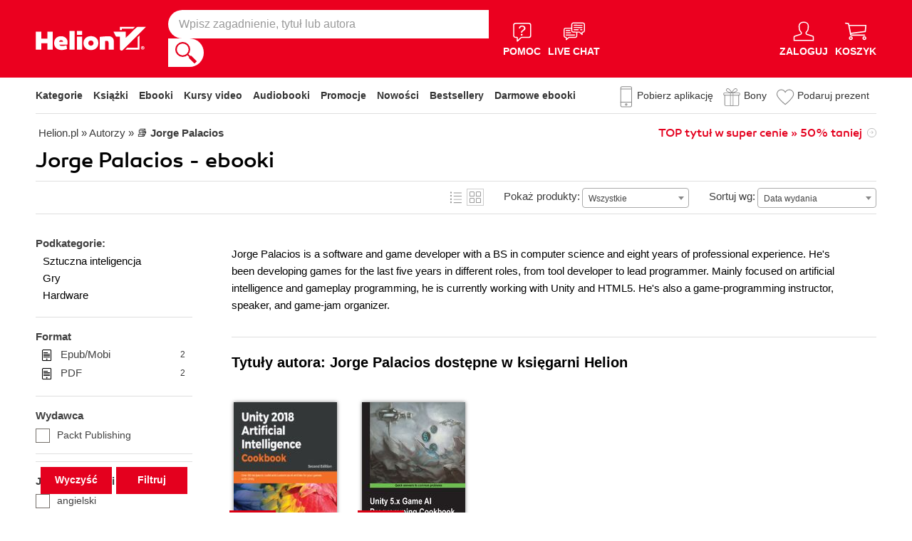

--- FILE ---
content_type: image/svg+xml
request_url: https://static01.helion.com.pl/helion/images/helion.svg
body_size: 93209
content:
<svg id="Warstwa_1" data-name="Warstwa 1" xmlns="http://www.w3.org/2000/svg" xmlns:xlink="http://www.w3.org/1999/xlink" width="451" height="700" viewBox="0 0 451 700"><defs><style>.cls-1{fill:none;}.cls-2{clip-path:url(#clip-path);}</style><clipPath id="clip-path"><rect class="cls-1" width="451" height="700"/></clipPath></defs><title>helion</title><g class="cls-2"><image width="451" height="700" xlink:href="[data-uri]"/></g></svg>

--- FILE ---
content_type: application/javascript
request_url: https://helion.pl/assets/helion/js/player.js
body_size: 1252
content:

/* audioPlayer plugin. Use it smartly


    */

$(document).ready(function(){

    //$(".jp-pause").hide();

    $("li.type-book-click, li.type-ebook-click").on("click", function(event) { // RG 20.09.2022 przez dodanie playera na stronach kategorii/promocji dodajemy "li", �eby nie blokowa� filtr�w
	  event.preventDefault();
	  $(this).parent().parent().find(".cover.audioCover").css("cssText","height: 218px !important");
	  $(this).parent().parent().find(".audiobookOkladka").css("cssText","height: 218px !important;width:147px!important;");
	  $(this).parent().parent().find(".book-type").removeClass("mod");
	  $(this).parent().parent().find(".jp-audio").hide();
	  return true;

    });


    $("li.type-audiobook, li.type-dvd, li.type-audiobook-click").on("click", function(event) { // RG 20.09.2022 przez dodanie playera na stronach kategorii/promocji dodajemy "li", �eby nie blokowa� filtr�w | 21.09.2022 dodanie type-dvd

	  event.preventDefault();

	  $(this).parent().parent().find(".cover.audioCover").css("cssText","height: 145px !important");


	  $(this).parent().parent().find(".audiobookOkladka").css("cssText","height:145px!important;width:145px!important;");

	  $(this).parent().parent().find(".book-type").addClass("mod");
	  $(this).parent().parent().find(".jp-audio").show();
	  return true;

    });

// kod odpowiedzialny za dzialanie playera
//
//
//

$(".jp-stop").hide();

$("button.jp-play").click(function(e){
	e.preventDefault();
//	var btn = $(this).attr("class");

    //if( btn  == "jp-play") {
 
	   var id_jp_audio = $(this).parent().parent().parent().parent().parent().parent().children('.jp-audio').attr("id"); //uzywane
	   var jquery_player = $(this).parent().parent().parent().parent().parent().parent().children('.jp-jplayer').attr("id"); //uzywane
	   var srcAudio = $(this).parent().parent().parent().parent().parent().parent().children('.player').text(); //uzywane
	   var button_player = $(this).attr("id"); //uzywane

	    $("#"+jquery_player).jPlayer( {
		  ready: function(event){
		     if($.jPlayer.event.play === 'jPlayer_play'){
			$(this).jPlayer("setMedia", { mp3: "https://pdf.helion.pl/"+srcAudio});
			$(this).jPlayer("pauseOthers");
			$(this).jPlayer("play");
		     }
		  },
		  cssSelectorAncestor: "#"+id_jp_audio,
		  cssSelector: {
		     play:        "#"+button_player,
		     pause:       "#"+button_player,
             stop:        "#"+button_player,
             pause:        ".jp-pause",
		     stop:         ".jp-stop",
             currentTime: ".jp-current-time",
		     gui:         ".jp-gui"

		     },

		     preload: "none",
		     supplied: "mp3",
		     errorAlerts: false,
		     warningAlerts: false
	    }).bind($.jPlayer.event.play, function(e) { // pause other instances of player when current one play

		  $(this).jPlayer("pauseOthers");
		  $(this).jPlayer("play");
          $(".jp-stop").not(this).hide();     
	    });

    // $('#'+button_player).html("Ods�uchaj");
	$('#'+button_player+'.jp-play').html("");

     //$('#'+button_player+'.jp-play').html("Ods�uchaj");
     $(".jp-stop").hide();
     $('.jp-play').not(this).html("Ods&#322;uchaj");
     
	 //$("#"+jquery_player).jPlayer("play");
	 //$(this).removeClass("jp-play").addClass("jp-stop").html("Stop");

	 //$(".jp-stop").not(this).removeClass("jp-stop").addClass("jp-play").html("Ods�uchaj");

	 $(".jp-current-time").not(this).hide();
	 $(this).parent().prev(".jp-current-time").show();

	 return false;
    /*  
    } else {

	 $(this).removeClass("jp-stop").addClass("jp-play").html("Ods�uchaj");
	 $("#"+jquery_player).jPlayer("stop");
	 $(this).parent().next(".jp-current-time").hide();
	 return false;
      }
    */

    });

$("button.jp-play").click(function(e){
    $(".jp-stop").hide();
});

$("button.jp-pause").click(function(e){
    
    var button_player = $(this).attr("id");
    
    $('#'+button_player+'.jp-play').show();
    $('#'+button_player).html("");
    
    return false;

});


$("button.jp-stop").click(function(e) {
    $(".jp-stop").hide();

    $(this).jPlayer("pause", 0);
    return false;

});



    $.fn.extend({

	  audioPlayer :  function() {
	}// audioPlayer method
    }); // fn.extend


}); // document ready


--- FILE ---
content_type: application/javascript
request_url: https://helion.pl/assets/js/change_format.js?version=3
body_size: 2993
content:
 $(document).ready(function(){
    $(document).on('click', '.changeFormat', function(ev){
        ev.preventDefault();
        var ids = $(this).attr('ids');
        var idspanel = $(this).attr('idspanel')?$(this).attr('idspanel'): ids;
        var troya = $(this).attr('troya');
        var status = $(this).attr('status');
        var price = parseFloat($(this).attr('price'));
        var constprice = parseFloat($(this).attr('constprice'));
        var termin_end = $(this).attr('termin_end');
        var pkt = $(this).attr('punkty');
        var oszczedzasz = (((parseFloat(constprice.toFixed(2) - price.toFixed(2)).toFixed(2) / parseFloat(constprice.toFixed(2))))*100).toFixed(0);
        var cover_bg = $("."+idspanel+"-link"+" p.cover");
        var cover = $('img[ident='+idspanel+']');
        var xfory_active = $(this).attr('xfory_active');
        var tags_special = $(".tags-special-"+idspanel);
        if(tags_special.length == 0){
            var tags_special = $(".tags-special-"+ids);
        }
        var termin_promo = $(this).attr('termin_promo');

        if(xfory_active==1){
            cover.addClass("cover-xfory");
            if(tags_special){
                tags_special.addClass('tags-special-xfory')
            }
        }else{
            cover.removeClass("cover-xfory");
            if(tags_special){
                tags_special.removeClass('tags-special-xfory')
            }
        };
        
        var shared_cover_ebook = $(this).attr('shared_cover_ebook');
        var shared_cover_audio = $(this).attr('shared_cover_audio');
        var parent = $(this).parent('ul');
        var isTester =  $(".isTester").html();
        var link = "/zakupy/add.cgi?troya=";

        var temat = $(this).attr('temat');
        var content ="";
        var klasy = "";
        var contentNotify = "";
        $("#"+idspanel).siblings('.powiadomMnie').replaceWith(contentNotify);

        if(status == 0){
            content = "Niedostępna";
            klasy="price";
        }
        else if(status == 1 ){
            if(price < constprice){
                link+=troya;
                if (temat){
                    link += "&helion_utm=1&type=tematy&utm_id=" + temat + "&ident=" + ids;
                }
                if(isTester == 1){

                    content="<a class = \"addToCart\" troya=\""+troya+"\" rel=\"nofollow\"><ins> "+price.toFixed(2)+" zł </ins></a>\n<del><span style='padding-right:5px;'>" +constprice.toFixed(2)+"zł</span> (-" + oszczedzasz + "%)</del>";
                }
                else{
                    content="<a href=\""+link+"\" rel=\"nofollow\"><ins> "+price.toFixed(2)+" zł </ins></a>\n<del><span style='padding-right:5px;'>" +constprice.toFixed(2)+"zł</span> (-" + oszczedzasz + "%)</del>";
                }
                klasy="price price-incart";
            }
            else{
                link += troya;
                if (temat){
                    link += "&helion_utm=1&type=tematy&utm_id=" + temat + "&ident=" + ids;
                }
                if(isTester == 1){
                    content ="<a class = \"addToCart\"  troya=\""+troya+"\" rel=\"nofollow\"> "+constprice.toFixed(2)+" zł </a>";
                }
                else{
                    content="<a href=\""+link+"\" rel=\"nofollow\"> "+price.toFixed(2)+" zł </a>\n";
                }
                klasy="price price-add";
            }
        }
        else if((status == 7) && termin_end != ''|| (status == 2 && termin_end != '')){
            link += troya;
            if (temat){
                link += "&helion_utm=1&type=tematy&utm_id=" + temat + "&ident=" + ids;
            }
            if(status == 7){
                link='';
            }
            if(isTester == 1){
                content="<a class = \"addToCart\" troya=\""+troya+"\" rel=\"nofollow\"> "+price.toFixed(2)+" zł </a>\n";
            }
            else{
                content="<a href=\""+link+"\" rel=\"nofollow\"> "+price.toFixed(2)+" zł </a>\n";
            }
            content+="<time style=\"line-height:16px;\">Do " + termin_promo + "<br/>Oszczędzasz "+oszczedzasz+"%!<br/>\n W realizacji od "+termin_end+" r.</time>";
            klasy="price price-time price-time-incart";
        }
        else if(status == 2){
            content = "W przygotowaniu";
            klasy = "price price-prepare";
            if($(".list-view-inner").length < 1){
                contentNotify = "<a href=\"#\" class=\"powiadomMnie\" data-powiadom-info=\"infoemail\" data-powiadom-troya="+troya+" tabindex="+0+">Powiadom mnie, gdy książka będzie dostępna</a>";
                $("#"+idspanel).after(contentNotify);
            }
        }
        else if(status == 3){
            content = "Czasowo niedostępna";
            klasy="price";
        }
        $(this).addClass("active");
        $(this).siblings().removeClass("active");
        $("#"+idspanel).html(content);
        $("#"+idspanel+'-points').html(pkt+" pkt");
        if($(this).attr('lowestPrice')){
            if(price < constprice  && status != 0  && status != 3){
                $("#"+idspanel+'-lowestPrice').html('('+$(this).attr('lowestPrice')+' najniższa cena z 30 dni)');
            }
            else{
                $("#"+idspanel+'-lowestPrice').html('');
            }
        }
        $("#"+idspanel).attr("class", klasy);

        var bookLinks = $("."+ids+"-link");
        if(bookLinks.length == 0){
            bookLinks = $("."+idspanel+"-link");
        }
        if(bookLinks.length>0){
            var href = bookLinks[0].href;
            if(href.indexOf("#")>-1){
                href = href.substring(0,href.indexOf("#"));
            }
            if(troya.length>=8){
                href = href + "#format/" + troya[7];
            } else {
                href = href + "#format/d";
            }
            bookLinks.attr("href", href);
        }

        // cover change
        if($(this).hasClass('type-audiobook') || $(this).hasClass('type-dvd') || $(this).hasClass('type-audiobook-click')){
            $("."+idspanel+"-link"+'.show-short-desc').addClass('show-short-desc-audio');
            cover.attr('height', '145');
            cover.attr('width', '145');
           
            if(cover.attr('cdcover') == "false"){
                if(shared_cover_audio && shared_cover_audio !== ''){
                    if(!cover.attr("src").includes(ids+'_3')){
                        cover.attr("src", cover.attr("src").replace('sensus-brak',ids));
                        cover.attr("src", cover.attr("src").replace(ids, shared_cover_audio+'_3'));
                    }
                    parent.attr('shared', shared_cover_audio);
                }else if(parent.attr('shared') && parent.attr('shared') != '' && parent.attr('shared') != ids){
                    if(!cover.attr("src").includes(ids+'_3')){
                        cover.attr("src", cover.attr("src").replace('sensus-brak',parent.attr('shared')));
                        cover.attr("src", cover.attr("src").replace(parent.attr('shared'), ids+'_3'));
                    }
                }else{
                    if(!cover.attr("src").includes(ids+'_3')){
                        cover.attr("src", cover.attr("src").replace('sensus-brak',ids));
                        cover.attr("src", cover.attr("src").replace(ids, ids+'_3'));
                    }
                };
            }else{
                //cover.attr("src", cover.attr("src").replace('sensus-brak',ids));
                //cover.attr("src", cover.attr("src").replace(ids, ids+'_3'));
            }
           // cover.attr("data-src", cover.attr("src"));
            cover.attr('cdcover', true);
            if(tags_special){
                tags_special.addClass('tags-special-audio')
            }
        } else{
            if($("."+idspanel+"-link"+'.show-short-desc').length > 0){
                $("."+idspanel+"-link"+'.show-short-desc').removeClass('show-short-desc-audio');
            }
            else{
                $("."+ids+"-link"+'.show-short-desc').removeClass('show-short-desc-audio');
            }
            if(cover.attr("src") && (cover_bg.parents('.list').attr('id') != 'list4')){
                cover.attr('height', '218');
                cover.attr('width', '145');
            }
            if(cover.attr('cdcover') == "true") {
                if(shared_cover_ebook && shared_cover_ebook !== ''){
                    if(cover.attr("src").indexOf('_3') !== -1){
                        cover.attr("src", cover.attr("src").replace(ids+'_3', shared_cover_ebook));
                    }else{
                        cover.attr("src", cover.attr("src").replace(ids, shared_cover_ebook));
                    }
                    parent.attr('shared', shared_cover_ebook);
                }else if(parent.attr('shared') && parent.attr('shared') != '' && parent.attr('shared') != ids){
                    if(cover.attr("src").indexOf('_3') !== -1){
                        cover.attr("src", cover.attr("src").replace(parent.attr('shared')+'_3', ids));
                    }else{
                        cover.attr("src", cover.attr("src").replace(parent.attr('shared'), ids));
                    }
                }else{
                    cover.attr("src", cover.attr("src").replace(ids+'_3', ids));
                };
            }

            cover.attr('cdcover', false);
            if(tags_special){
                tags_special.removeClass('tags-special-audio')
            }
        }
    })
 });

 function changeAudioCover(elem,isAudio){
    var ident = elem.getAttribute('ids');
    var idspanel = elem.getAttribute('idspanel');
    var cover = document.querySelector('img[ident="'+idspanel+'"]');
    var troya = elem.getAttribute('troya');
    var ident_cover_audio = ident;
    if(troya != '' && troya.endsWith("_3")){
        var ident_shared = troya.slice(0, -2);

        if(ident != ident_shared){
            ident_cover_audio = ident_shared;
        }
    }
    if(!cover) cover = document.querySelector('img[ident="'+ident+'"]');
    var tags_special = cover.parentNode.parentNode.parentNode.getElementsByClassName('tags-special')[0];
        if (!isAudio){
            okladka = "https://static01.helion.com.pl/global/okladki/145x218/"+ident+".png";
            cover.setAttribute('src', okladka);
            cover.setAttribute('height','218');
            cover.parentNode.parentNode.classList.remove('show-short-desc-audio');
            if(tags_special){
                tags_special.classList.remove("tags-special-audio")
            }
        } else {
            okladka = "https://static01.helion.com.pl/global/okladki/145x218/"+ident_cover_audio+"_3.png";
            cover.setAttribute('src', okladka);
            cover.setAttribute('height','145');
            cover.parentNode.parentNode.classList.add('show-short-desc-audio');
            if(tags_special){
                tags_special.classList.add("tags-special-audio")
            }
            if(idspanel.split('-')[1] > 10000)
                changeFormat($('.changeFormat.type-audiobook-click[idspanel="'+idspanel+'"]'))
            
        }
}


function changeFormat(elem){
    var ids = elem.attr('ids');
    var idspanel = elem.attr('idspanel')?elem.attr('idspanel'): ids;
    var troya = elem.attr('troya');
    var status = elem.attr('status');
    var price = parseFloat(elem.attr('price'));
    var constprice = parseFloat(elem.attr('constprice'));
    var termin_end = elem.attr('termin_end');
    var pkt = elem.attr('punkty');
    var oszczedzasz = (((parseFloat(constprice.toFixed(2) - price.toFixed(2)).toFixed(2) / parseFloat(constprice.toFixed(2))))*100).toFixed(0);
    var cover_bg = $("."+idspanel+"-link"+" p.cover");
    var cover = $('img[ident='+idspanel+']');
    var xfory_active = elem.attr('xfory_active');
    var tags_special = $(".tags-special-"+idspanel);
    if(tags_special.length == 0){
        var tags_special = $(".tags-special-"+ids);
    }
    var termin_promo = elem.attr('termin_promo');

    if(xfory_active==1){
        cover.addClass("cover-xfory");
        if(tags_special){
            tags_special.addClass('tags-special-xfory')
        }
    }else{
        cover.removeClass("cover-xfory");
        if(tags_special){
            tags_special.removeClass('tags-special-xfory')
        }
    };
    
    var shared_cover_ebook = elem.attr('shared_cover_ebook');
    var shared_cover_audio = elem.attr('shared_cover_audio');
    var parent = elem.parent('ul');
    var isTester =  $(".isTester").html();
    var link = "/zakupy/add.cgi?troya=";
    
    var temat = $(this).attr('temat');
    var content ="";
    var klasy = "";
    var contentNotify = "";
    $("#"+idspanel).siblings('.powiadomMnie').replaceWith(contentNotify);

    if(status == 0){
        content = "Niedostępna";
        klasy="price";
    }
    else if(status == 1){
        if(price < constprice){
            link+=troya;
            if (temat){
                link += "&helion_utm=1&type=tematy&utm_id=" + temat + "&ident=" + ids;
            }

            if(isTester == 1){

                content="<a class = \"addToCart\" troya=\""+troya+"\" rel=\"nofollow\"><ins> "+price.toFixed(2)+" zł </ins></a>\n<del><span style='padding-right:5px;'>" +constprice.toFixed(2)+"zł</span> (-" + oszczedzasz + "%)</del>";
            }
            else{
                content="<a href=\""+link+"\" rel=\"nofollow\"><ins> "+price.toFixed(2)+" zł </ins></a>\n<del><span style='padding-right:5px;'>" +constprice.toFixed(2)+"zł</span> (-" + oszczedzasz + "%)</del>";
            }
            klasy="price price-incart";
        }
        else{
            link += troya;
            if (temat){
                link += "&helion_utm=1&type=tematy&utm_id=" + temat + "&ident=" + ids;
            }
            if(isTester == 1){
                content ="<a class = \"addToCart\"  troya=\""+troya+"\" rel=\"nofollow\"> "+constprice.toFixed(2)+" zł </a>";
            }
            else{
                content="<a href=\""+link+"\" rel=\"nofollow\"> "+price.toFixed(2)+" zł </a>\n";
            }
            klasy="price price-add";
        }
    }
    else if((status == 2 || status == 7) && termin_end != ''){
        link='';
        if(isTester == 1){
            content="<a class = \"addToCart\" troya=\""+troya+"\" rel=\"nofollow\"> "+price.toFixed(2)+" zł </a>\n";
        }
        else{
            content="<a href=\""+link+"\" rel=\"nofollow\"> "+price.toFixed(2)+" zł </a>\n";
        }
        content+="<time style=\"line-height:16px;\">Do " + termin_promo + "<br/>Oszczędzasz "+oszczedzasz+"%!<br/>\n W realizacji od "+termin_end+" r.</time>";
        klasy="price price-time price-time-incart";
    }
    else if(status == 2){
        content = "W przygotowaniu";
        klasy = "price price-prepare";
        if($(".list-view-inner").length < 1){
            contentNotify = "<a href=\"#\" class=\"powiadomMnie\" data-powiadom-info=\"infoemail\" data-powiadom-troya="+troya+" tabindex="+0+">Powiadom mnie, gdy książka będzie dostępna</a>";
            $("#"+idspanel).after(contentNotify);
        }
    }
    else if(status == 3){
        content = "Czasowo niedostępna";
        klasy="price";
    }

    elem.addClass("active");
    elem.siblings().removeClass("active");
    if(pkt>0){
        $("#"+idspanel).html(content);
        $("#"+idspanel+'-points').html(pkt+" pkt");
    }
    if(elem.attr('lowestPrice')){
        if(price < constprice  && status != 0  && status != 3){
            $("#"+idspanel+'-lowestPrice').html('('+elem.attr('lowestPrice')+' najniższa cena z 30 dni)');
        }
        else{
            $("#"+idspanel+'-lowestPrice').html('');
        }
    }
    $("#"+idspanel).attr("class", klasy);

    var bookLinks = $("."+ids+"-link");
    if(bookLinks.length>0){
        var href = bookLinks[0].href;
        if(href.indexOf("#")>-1){
            href = href.substring(0,href.indexOf("#"));
        }
        if(troya.length>=8){
            href = href + "#format/" + troya[7];
        } else {
            href = href + "#format/d";
        }
        bookLinks.attr("href", href);
    }

    // cover change
    if(elem.hasClass('type-audiobook') || elem.hasClass('type-dvd') || $(this).hasClass('type-audiobook-click')){
        $("."+idspanel+"-link"+'.show-short-desc').addClass('show-short-desc-audio');
        cover.attr('height', '145');
        cover.attr('width', '145');
       
        if(cover.attr('cdcover') == "false"){
            if(shared_cover_audio && shared_cover_audio !== ''){
                cover.attr("src", cover.attr("src").replace('sensus-brak',ids));
                cover.attr("src", cover.attr("src").replace(ids, shared_cover_audio+'_3'));
                parent.attr('shared', shared_cover_audio);
            }else if(parent.attr('shared') && parent.attr('shared') != '' && parent.attr('shared') != ids){
                cover.attr("src", cover.attr("src").replace('sensus-brak',parent.attr('shared')));
                cover.attr("src", cover.attr("src").replace(parent.attr('shared'), ids+'_3'));
            }else{
                cover.attr("src", cover.attr("src").replace('sensus-brak',ids));
                cover.attr("src", cover.attr("src").replace(ids, ids+'_3'));
            };
        }else{
            //cover.attr("src", cover.attr("src").replace('sensus-brak',ids));
            //cover.attr("src", cover.attr("src").replace(ids, ids+'_3'));
        }
       // cover.attr("data-src", cover.attr("src"));
        cover.attr('cdcover', true);
        if(tags_special){
            tags_special.addClass('tags-special-audio')
        }
    } else{
        if($("."+idspanel+"-link"+'.show-short-desc').length > 0){
            $("."+idspanel+"-link"+'.show-short-desc').removeClass('show-short-desc-audio');
        }
        else{
            $("."+ids+"-link"+'.show-short-desc').removeClass('show-short-desc-audio');
        }
        if(cover.attr("src") && (cover_bg.parents('.list').attr('id') != 'list4')){
            cover.attr('height', '218');
            cover.attr('width', '145');
        }
        if(cover.attr('cdcover') == "true") {
            if(shared_cover_ebook && shared_cover_ebook !== ''){
                if(cover.attr("src").indexOf('_3') !== -1){
                    cover.attr("src", cover.attr("src").replace(ids+'_3', shared_cover_ebook));
                }else{
                    cover.attr("src", cover.attr("src").replace(ids, shared_cover_ebook));
                }
                parent.attr('shared', shared_cover_ebook);
            }else if(parent.attr('shared') && parent.attr('shared') != '' && parent.attr('shared') != ids){
                if(cover.attr("src").indexOf('_3') !== -1){
                    cover.attr("src", cover.attr("src").replace(parent.attr('shared')+'_3', ids));
                }else{
                    cover.attr("src", cover.attr("src").replace(parent.attr('shared'), ids));
                }
            }else{
                cover.attr("src", cover.attr("src").replace(ids+'_3', ids));
            };
        }

        cover.attr('cdcover', false);
        if(tags_special){
            tags_special.removeClass('tags-special-audio')
        }
    }
}

--- FILE ---
content_type: image/svg+xml
request_url: https://static01.helion.com.pl/global/flagi/1.svg
body_size: 1220
content:
<?xml version="1.0" encoding="utf-8"?>
<!-- Generator: Adobe Illustrator 25.1.0, SVG Export Plug-In . SVG Version: 6.00 Build 0)  -->
<svg version="1.1" xmlns="http://www.w3.org/2000/svg" xmlns:xlink="http://www.w3.org/1999/xlink" x="0px" y="0px"
	 viewBox="0 0 176.93 176.53" style="enable-background:new 0 0 176.93 176.53;" xml:space="preserve">
<style type="text/css">
	.st0{fill:#0B318F;}
	.st1{fill:#E60012;}
	.st2{fill:#FFFFFF;}
</style>
<g>
	<path class="st0" d="M10.95,46.95c-3.37,6.28-6,13.03-7.77,20.11h34.88L10.95,46.95z"/>
	<path class="st0" d="M66.95,3.29C51.27,7.21,37.26,15.33,26.2,26.41l40.76,30.23V3.29z"/>
	<path class="st0" d="M109.57,173.44c15.68-3.92,29.7-12.04,40.76-23.12l-40.76-30.23V173.44z"/>
	<path class="st0" d="M165.57,129.79c3.38-6.28,6-13.03,7.77-20.11h-34.88L165.57,129.79z"/>
	<path class="st0" d="M173.34,67.06c-1.77-7.08-4.39-13.83-7.77-20.11l-27.11,20.11H173.34z"/>
	<path class="st0" d="M38.07,109.68H3.18c1.77,7.08,4.39,13.83,7.77,20.11L38.07,109.68z"/>
	<path class="st0" d="M26.2,150.32c11.06,11.08,25.07,19.21,40.76,23.12v-53.35L26.2,150.32z"/>
	<path class="st0" d="M150.32,26.41c-11.06-11.08-25.07-19.2-40.75-23.12v53.35L150.32,26.41z"/>
	<path class="st1" d="M59.53,67.06L17.83,36.12c-1.7,2.28-3.28,4.65-4.75,7.09l32.15,23.84H59.53z"/>
	<path class="st1" d="M116.99,109.68l41.7,30.93c1.69-2.28,3.28-4.65,4.75-7.09l-32.14-23.84H116.99z"/>
	<path class="st1" d="M66.95,109.68h-7.42l-41.7,30.93c1.7,2.29,3.5,4.49,5.41,6.6l43.71-32.42V109.68z"/>
	<path class="st1" d="M109.57,67.06h7.42l41.7-30.93c-1.7-2.29-3.5-4.49-5.42-6.6l-43.71,32.42V67.06z"/>
	<path class="st2" d="M175.02,101.15h-65.45h-8.52v73.97c2.89-0.42,5.73-0.99,8.52-1.68v-53.35l40.76,30.23
		c3.02-3.02,5.82-6.27,8.37-9.71l-41.7-30.93h14.31l32.14,23.84c0.74-1.23,1.44-2.47,2.12-3.73l-27.11-20.11h34.88
		C174.03,106.89,174.6,104.04,175.02,101.15z"/>
	<path class="st2" d="M173.34,67.06h-34.88l27.11-20.11c-2.03-3.78-4.33-7.4-6.87-10.82l-41.7,30.93h-7.42v-5.11l43.71-32.42
		c-0.96-1.06-1.94-2.1-2.96-3.11l-40.75,30.23V3.29c-2.79-0.7-5.63-1.26-8.52-1.68v73.97h8.52h65.45
		C174.6,72.69,174.03,69.85,173.34,67.06z"/>
	<g>
		<path class="st2" d="M1.5,101.15c0.42,2.89,0.99,5.73,1.68,8.52h34.88l-27.11,20.11c2.03,3.78,4.33,7.4,6.87,10.82l41.7-30.93
			h7.42v5.11l-43.71,32.42c0.96,1.06,1.95,2.1,2.96,3.11l40.76-30.23v53.35c2.79,0.7,5.64,1.26,8.53,1.68v-73.97h-8.53H1.5z"/>
		<path class="st2" d="M66.95,3.29v53.35L26.2,26.41c-3.02,3.03-5.82,6.27-8.37,9.71l41.71,30.93H45.22L13.08,43.21
			c-0.74,1.23-1.45,2.47-2.12,3.73l27.11,20.11H3.18c-0.7,2.79-1.26,5.63-1.68,8.52h65.45h8.53V1.61
			C72.59,2.03,69.74,2.6,66.95,3.29z"/>
	</g>
	<path class="st1" d="M175.02,75.58h-65.45h-8.52V1.61C96.87,1,92.61,0.67,88.26,0.67c-4.34,0-8.61,0.33-12.78,0.94v73.97h-8.53H1.5
		c-0.61,4.17-0.94,8.44-0.94,12.79c0,4.34,0.33,8.61,0.94,12.79h65.45h8.53v73.97c4.17,0.61,8.44,0.94,12.78,0.94
		c4.35,0,8.61-0.33,12.79-0.94v-73.97h8.52h65.45c0.61-4.17,0.94-8.44,0.94-12.79C175.96,84.02,175.63,79.76,175.02,75.58z"/>
</g>
</svg>
